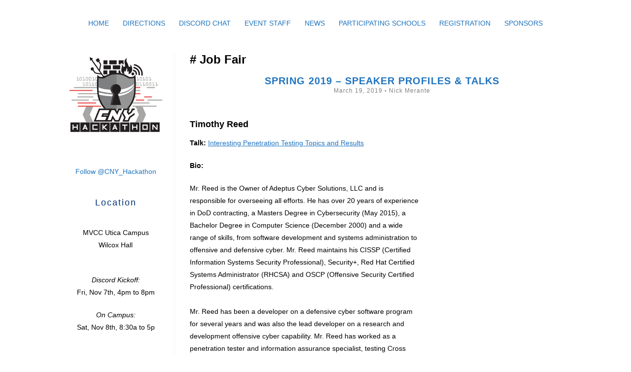

--- FILE ---
content_type: text/html; charset=UTF-8
request_url: https://www.cnyhackathon.org/?cat=20
body_size: 9196
content:
<!DOCTYPE html>
<html lang="en-US">
<head>
<meta charset="UTF-8">
<meta name="viewport" content="width=device-width, initial-scale=1">
<title>Job Fair | CNY Hackathon</title>
<link rel="profile" href="http://gmpg.org/xfn/11">
<link rel="pingback" href="https://www.cnyhackathon.org/xmlrpc.php">

<meta name='robots' content='max-image-preview:large' />
	<style>img:is([sizes="auto" i], [sizes^="auto," i]) { contain-intrinsic-size: 3000px 1500px }</style>
	<link rel="alternate" type="application/rss+xml" title="CNY Hackathon &raquo; Feed" href="https://www.cnyhackathon.org/?feed=rss2" />
<link rel="alternate" type="application/rss+xml" title="CNY Hackathon &raquo; Comments Feed" href="https://www.cnyhackathon.org/?feed=comments-rss2" />
<link rel="alternate" type="application/rss+xml" title="CNY Hackathon &raquo; Job Fair Category Feed" href="https://www.cnyhackathon.org/?feed=rss2&#038;cat=20" />
<script type="text/javascript">
/* <![CDATA[ */
window._wpemojiSettings = {"baseUrl":"https:\/\/s.w.org\/images\/core\/emoji\/16.0.1\/72x72\/","ext":".png","svgUrl":"https:\/\/s.w.org\/images\/core\/emoji\/16.0.1\/svg\/","svgExt":".svg","source":{"concatemoji":"https:\/\/www.cnyhackathon.org\/wp-includes\/js\/wp-emoji-release.min.js?ver=6.8.3"}};
/*! This file is auto-generated */
!function(s,n){var o,i,e;function c(e){try{var t={supportTests:e,timestamp:(new Date).valueOf()};sessionStorage.setItem(o,JSON.stringify(t))}catch(e){}}function p(e,t,n){e.clearRect(0,0,e.canvas.width,e.canvas.height),e.fillText(t,0,0);var t=new Uint32Array(e.getImageData(0,0,e.canvas.width,e.canvas.height).data),a=(e.clearRect(0,0,e.canvas.width,e.canvas.height),e.fillText(n,0,0),new Uint32Array(e.getImageData(0,0,e.canvas.width,e.canvas.height).data));return t.every(function(e,t){return e===a[t]})}function u(e,t){e.clearRect(0,0,e.canvas.width,e.canvas.height),e.fillText(t,0,0);for(var n=e.getImageData(16,16,1,1),a=0;a<n.data.length;a++)if(0!==n.data[a])return!1;return!0}function f(e,t,n,a){switch(t){case"flag":return n(e,"\ud83c\udff3\ufe0f\u200d\u26a7\ufe0f","\ud83c\udff3\ufe0f\u200b\u26a7\ufe0f")?!1:!n(e,"\ud83c\udde8\ud83c\uddf6","\ud83c\udde8\u200b\ud83c\uddf6")&&!n(e,"\ud83c\udff4\udb40\udc67\udb40\udc62\udb40\udc65\udb40\udc6e\udb40\udc67\udb40\udc7f","\ud83c\udff4\u200b\udb40\udc67\u200b\udb40\udc62\u200b\udb40\udc65\u200b\udb40\udc6e\u200b\udb40\udc67\u200b\udb40\udc7f");case"emoji":return!a(e,"\ud83e\udedf")}return!1}function g(e,t,n,a){var r="undefined"!=typeof WorkerGlobalScope&&self instanceof WorkerGlobalScope?new OffscreenCanvas(300,150):s.createElement("canvas"),o=r.getContext("2d",{willReadFrequently:!0}),i=(o.textBaseline="top",o.font="600 32px Arial",{});return e.forEach(function(e){i[e]=t(o,e,n,a)}),i}function t(e){var t=s.createElement("script");t.src=e,t.defer=!0,s.head.appendChild(t)}"undefined"!=typeof Promise&&(o="wpEmojiSettingsSupports",i=["flag","emoji"],n.supports={everything:!0,everythingExceptFlag:!0},e=new Promise(function(e){s.addEventListener("DOMContentLoaded",e,{once:!0})}),new Promise(function(t){var n=function(){try{var e=JSON.parse(sessionStorage.getItem(o));if("object"==typeof e&&"number"==typeof e.timestamp&&(new Date).valueOf()<e.timestamp+604800&&"object"==typeof e.supportTests)return e.supportTests}catch(e){}return null}();if(!n){if("undefined"!=typeof Worker&&"undefined"!=typeof OffscreenCanvas&&"undefined"!=typeof URL&&URL.createObjectURL&&"undefined"!=typeof Blob)try{var e="postMessage("+g.toString()+"("+[JSON.stringify(i),f.toString(),p.toString(),u.toString()].join(",")+"));",a=new Blob([e],{type:"text/javascript"}),r=new Worker(URL.createObjectURL(a),{name:"wpTestEmojiSupports"});return void(r.onmessage=function(e){c(n=e.data),r.terminate(),t(n)})}catch(e){}c(n=g(i,f,p,u))}t(n)}).then(function(e){for(var t in e)n.supports[t]=e[t],n.supports.everything=n.supports.everything&&n.supports[t],"flag"!==t&&(n.supports.everythingExceptFlag=n.supports.everythingExceptFlag&&n.supports[t]);n.supports.everythingExceptFlag=n.supports.everythingExceptFlag&&!n.supports.flag,n.DOMReady=!1,n.readyCallback=function(){n.DOMReady=!0}}).then(function(){return e}).then(function(){var e;n.supports.everything||(n.readyCallback(),(e=n.source||{}).concatemoji?t(e.concatemoji):e.wpemoji&&e.twemoji&&(t(e.twemoji),t(e.wpemoji)))}))}((window,document),window._wpemojiSettings);
/* ]]> */
</script>
<style id='wp-emoji-styles-inline-css' type='text/css'>

	img.wp-smiley, img.emoji {
		display: inline !important;
		border: none !important;
		box-shadow: none !important;
		height: 1em !important;
		width: 1em !important;
		margin: 0 0.07em !important;
		vertical-align: -0.1em !important;
		background: none !important;
		padding: 0 !important;
	}
</style>
<link rel='stylesheet' id='wp-block-library-css' href='https://www.cnyhackathon.org/wp-includes/css/dist/block-library/style.min.css?ver=6.8.3' type='text/css' media='all' />
<style id='classic-theme-styles-inline-css' type='text/css'>
/*! This file is auto-generated */
.wp-block-button__link{color:#fff;background-color:#32373c;border-radius:9999px;box-shadow:none;text-decoration:none;padding:calc(.667em + 2px) calc(1.333em + 2px);font-size:1.125em}.wp-block-file__button{background:#32373c;color:#fff;text-decoration:none}
</style>
<style id='global-styles-inline-css' type='text/css'>
:root{--wp--preset--aspect-ratio--square: 1;--wp--preset--aspect-ratio--4-3: 4/3;--wp--preset--aspect-ratio--3-4: 3/4;--wp--preset--aspect-ratio--3-2: 3/2;--wp--preset--aspect-ratio--2-3: 2/3;--wp--preset--aspect-ratio--16-9: 16/9;--wp--preset--aspect-ratio--9-16: 9/16;--wp--preset--color--black: #000000;--wp--preset--color--cyan-bluish-gray: #abb8c3;--wp--preset--color--white: #ffffff;--wp--preset--color--pale-pink: #f78da7;--wp--preset--color--vivid-red: #cf2e2e;--wp--preset--color--luminous-vivid-orange: #ff6900;--wp--preset--color--luminous-vivid-amber: #fcb900;--wp--preset--color--light-green-cyan: #7bdcb5;--wp--preset--color--vivid-green-cyan: #00d084;--wp--preset--color--pale-cyan-blue: #8ed1fc;--wp--preset--color--vivid-cyan-blue: #0693e3;--wp--preset--color--vivid-purple: #9b51e0;--wp--preset--gradient--vivid-cyan-blue-to-vivid-purple: linear-gradient(135deg,rgba(6,147,227,1) 0%,rgb(155,81,224) 100%);--wp--preset--gradient--light-green-cyan-to-vivid-green-cyan: linear-gradient(135deg,rgb(122,220,180) 0%,rgb(0,208,130) 100%);--wp--preset--gradient--luminous-vivid-amber-to-luminous-vivid-orange: linear-gradient(135deg,rgba(252,185,0,1) 0%,rgba(255,105,0,1) 100%);--wp--preset--gradient--luminous-vivid-orange-to-vivid-red: linear-gradient(135deg,rgba(255,105,0,1) 0%,rgb(207,46,46) 100%);--wp--preset--gradient--very-light-gray-to-cyan-bluish-gray: linear-gradient(135deg,rgb(238,238,238) 0%,rgb(169,184,195) 100%);--wp--preset--gradient--cool-to-warm-spectrum: linear-gradient(135deg,rgb(74,234,220) 0%,rgb(151,120,209) 20%,rgb(207,42,186) 40%,rgb(238,44,130) 60%,rgb(251,105,98) 80%,rgb(254,248,76) 100%);--wp--preset--gradient--blush-light-purple: linear-gradient(135deg,rgb(255,206,236) 0%,rgb(152,150,240) 100%);--wp--preset--gradient--blush-bordeaux: linear-gradient(135deg,rgb(254,205,165) 0%,rgb(254,45,45) 50%,rgb(107,0,62) 100%);--wp--preset--gradient--luminous-dusk: linear-gradient(135deg,rgb(255,203,112) 0%,rgb(199,81,192) 50%,rgb(65,88,208) 100%);--wp--preset--gradient--pale-ocean: linear-gradient(135deg,rgb(255,245,203) 0%,rgb(182,227,212) 50%,rgb(51,167,181) 100%);--wp--preset--gradient--electric-grass: linear-gradient(135deg,rgb(202,248,128) 0%,rgb(113,206,126) 100%);--wp--preset--gradient--midnight: linear-gradient(135deg,rgb(2,3,129) 0%,rgb(40,116,252) 100%);--wp--preset--font-size--small: 13px;--wp--preset--font-size--medium: 20px;--wp--preset--font-size--large: 36px;--wp--preset--font-size--x-large: 42px;--wp--preset--spacing--20: 0.44rem;--wp--preset--spacing--30: 0.67rem;--wp--preset--spacing--40: 1rem;--wp--preset--spacing--50: 1.5rem;--wp--preset--spacing--60: 2.25rem;--wp--preset--spacing--70: 3.38rem;--wp--preset--spacing--80: 5.06rem;--wp--preset--shadow--natural: 6px 6px 9px rgba(0, 0, 0, 0.2);--wp--preset--shadow--deep: 12px 12px 50px rgba(0, 0, 0, 0.4);--wp--preset--shadow--sharp: 6px 6px 0px rgba(0, 0, 0, 0.2);--wp--preset--shadow--outlined: 6px 6px 0px -3px rgba(255, 255, 255, 1), 6px 6px rgba(0, 0, 0, 1);--wp--preset--shadow--crisp: 6px 6px 0px rgba(0, 0, 0, 1);}:where(.is-layout-flex){gap: 0.5em;}:where(.is-layout-grid){gap: 0.5em;}body .is-layout-flex{display: flex;}.is-layout-flex{flex-wrap: wrap;align-items: center;}.is-layout-flex > :is(*, div){margin: 0;}body .is-layout-grid{display: grid;}.is-layout-grid > :is(*, div){margin: 0;}:where(.wp-block-columns.is-layout-flex){gap: 2em;}:where(.wp-block-columns.is-layout-grid){gap: 2em;}:where(.wp-block-post-template.is-layout-flex){gap: 1.25em;}:where(.wp-block-post-template.is-layout-grid){gap: 1.25em;}.has-black-color{color: var(--wp--preset--color--black) !important;}.has-cyan-bluish-gray-color{color: var(--wp--preset--color--cyan-bluish-gray) !important;}.has-white-color{color: var(--wp--preset--color--white) !important;}.has-pale-pink-color{color: var(--wp--preset--color--pale-pink) !important;}.has-vivid-red-color{color: var(--wp--preset--color--vivid-red) !important;}.has-luminous-vivid-orange-color{color: var(--wp--preset--color--luminous-vivid-orange) !important;}.has-luminous-vivid-amber-color{color: var(--wp--preset--color--luminous-vivid-amber) !important;}.has-light-green-cyan-color{color: var(--wp--preset--color--light-green-cyan) !important;}.has-vivid-green-cyan-color{color: var(--wp--preset--color--vivid-green-cyan) !important;}.has-pale-cyan-blue-color{color: var(--wp--preset--color--pale-cyan-blue) !important;}.has-vivid-cyan-blue-color{color: var(--wp--preset--color--vivid-cyan-blue) !important;}.has-vivid-purple-color{color: var(--wp--preset--color--vivid-purple) !important;}.has-black-background-color{background-color: var(--wp--preset--color--black) !important;}.has-cyan-bluish-gray-background-color{background-color: var(--wp--preset--color--cyan-bluish-gray) !important;}.has-white-background-color{background-color: var(--wp--preset--color--white) !important;}.has-pale-pink-background-color{background-color: var(--wp--preset--color--pale-pink) !important;}.has-vivid-red-background-color{background-color: var(--wp--preset--color--vivid-red) !important;}.has-luminous-vivid-orange-background-color{background-color: var(--wp--preset--color--luminous-vivid-orange) !important;}.has-luminous-vivid-amber-background-color{background-color: var(--wp--preset--color--luminous-vivid-amber) !important;}.has-light-green-cyan-background-color{background-color: var(--wp--preset--color--light-green-cyan) !important;}.has-vivid-green-cyan-background-color{background-color: var(--wp--preset--color--vivid-green-cyan) !important;}.has-pale-cyan-blue-background-color{background-color: var(--wp--preset--color--pale-cyan-blue) !important;}.has-vivid-cyan-blue-background-color{background-color: var(--wp--preset--color--vivid-cyan-blue) !important;}.has-vivid-purple-background-color{background-color: var(--wp--preset--color--vivid-purple) !important;}.has-black-border-color{border-color: var(--wp--preset--color--black) !important;}.has-cyan-bluish-gray-border-color{border-color: var(--wp--preset--color--cyan-bluish-gray) !important;}.has-white-border-color{border-color: var(--wp--preset--color--white) !important;}.has-pale-pink-border-color{border-color: var(--wp--preset--color--pale-pink) !important;}.has-vivid-red-border-color{border-color: var(--wp--preset--color--vivid-red) !important;}.has-luminous-vivid-orange-border-color{border-color: var(--wp--preset--color--luminous-vivid-orange) !important;}.has-luminous-vivid-amber-border-color{border-color: var(--wp--preset--color--luminous-vivid-amber) !important;}.has-light-green-cyan-border-color{border-color: var(--wp--preset--color--light-green-cyan) !important;}.has-vivid-green-cyan-border-color{border-color: var(--wp--preset--color--vivid-green-cyan) !important;}.has-pale-cyan-blue-border-color{border-color: var(--wp--preset--color--pale-cyan-blue) !important;}.has-vivid-cyan-blue-border-color{border-color: var(--wp--preset--color--vivid-cyan-blue) !important;}.has-vivid-purple-border-color{border-color: var(--wp--preset--color--vivid-purple) !important;}.has-vivid-cyan-blue-to-vivid-purple-gradient-background{background: var(--wp--preset--gradient--vivid-cyan-blue-to-vivid-purple) !important;}.has-light-green-cyan-to-vivid-green-cyan-gradient-background{background: var(--wp--preset--gradient--light-green-cyan-to-vivid-green-cyan) !important;}.has-luminous-vivid-amber-to-luminous-vivid-orange-gradient-background{background: var(--wp--preset--gradient--luminous-vivid-amber-to-luminous-vivid-orange) !important;}.has-luminous-vivid-orange-to-vivid-red-gradient-background{background: var(--wp--preset--gradient--luminous-vivid-orange-to-vivid-red) !important;}.has-very-light-gray-to-cyan-bluish-gray-gradient-background{background: var(--wp--preset--gradient--very-light-gray-to-cyan-bluish-gray) !important;}.has-cool-to-warm-spectrum-gradient-background{background: var(--wp--preset--gradient--cool-to-warm-spectrum) !important;}.has-blush-light-purple-gradient-background{background: var(--wp--preset--gradient--blush-light-purple) !important;}.has-blush-bordeaux-gradient-background{background: var(--wp--preset--gradient--blush-bordeaux) !important;}.has-luminous-dusk-gradient-background{background: var(--wp--preset--gradient--luminous-dusk) !important;}.has-pale-ocean-gradient-background{background: var(--wp--preset--gradient--pale-ocean) !important;}.has-electric-grass-gradient-background{background: var(--wp--preset--gradient--electric-grass) !important;}.has-midnight-gradient-background{background: var(--wp--preset--gradient--midnight) !important;}.has-small-font-size{font-size: var(--wp--preset--font-size--small) !important;}.has-medium-font-size{font-size: var(--wp--preset--font-size--medium) !important;}.has-large-font-size{font-size: var(--wp--preset--font-size--large) !important;}.has-x-large-font-size{font-size: var(--wp--preset--font-size--x-large) !important;}
:where(.wp-block-post-template.is-layout-flex){gap: 1.25em;}:where(.wp-block-post-template.is-layout-grid){gap: 1.25em;}
:where(.wp-block-columns.is-layout-flex){gap: 2em;}:where(.wp-block-columns.is-layout-grid){gap: 2em;}
:root :where(.wp-block-pullquote){font-size: 1.5em;line-height: 1.6;}
</style>
<link rel='stylesheet' id='frank-style-css' href='https://www.cnyhackathon.org/wp-content/themes/frank-package/frankchildthemefolder/style.css?ver=6.8.3' type='text/css' media='all' />
<script type="text/javascript" src="https://www.cnyhackathon.org/wp-includes/js/jquery/jquery.min.js?ver=3.7.1" id="jquery-core-js"></script>
<script type="text/javascript" src="https://www.cnyhackathon.org/wp-includes/js/jquery/jquery-migrate.min.js?ver=3.4.1" id="jquery-migrate-js"></script>
<script type="text/javascript" src="https://www.cnyhackathon.org/wp-content/themes/frank-package/frank/js/jquery.fitvids.js?ver=1.1" id="frank-fitvids-js"></script>
<link rel="https://api.w.org/" href="https://www.cnyhackathon.org/index.php?rest_route=/" /><link rel="alternate" title="JSON" type="application/json" href="https://www.cnyhackathon.org/index.php?rest_route=/wp/v2/categories/20" /><link rel="EditURI" type="application/rsd+xml" title="RSD" href="https://www.cnyhackathon.org/xmlrpc.php?rsd" />
							<link href='http://fonts.googleapis.com/css?family=Open+Sans' rel='stylesheet' type='text/css'>
						<style id="frank-style-settings">
				
									.site-title a {
						color: #ffffff !important;
					}
				
									.site-description {
						color: #ffffff;
					}
				
				
									#site-navigation a,
					#site-navigation a:visited,
					#site-navigation button.menu-toggle {
						color: #1e73be;
						text-decoration: none;
					}
				
									#site-navigation a:hover,
					#site-navigation button.menu-toggle a:hover {
						color: #033175;
					}
				
				
									body,
					button,
					input,
					select,
					textarea {
						font-family: 'Open Sans', sans-serif;
					}
								
								
									body,
					button,
					input,
					select,
					textarea {
						color: #000000;
					}
				

								
				
									a,
					a:visited {
						color: #1e73be;
					}
							
									a:hover,
					a:focus,
					a:active {
						color: #033175;
					}
				
								
								
									.entry-title,
					.entry-title a {
						color: #1e73be;
					}
				
									.entry-title a:hover {
						color: #033175;
					}
				
								
				
								
								
									.widget-title {
						color: #033175;
					}
				
				
				
									button, 
					input[type="button"], 
					input[type="reset"], 
					input[type="submit"] {
						border: 1px solid ;
						background: ;
						color: #1e73be;
					}
				
									.pagination a:hover, 
					.pagination .current {
						background: #dd9933;
					}
				
				
				
				
				
				
				
									.site-info {
						color: #000000;
					}
				
							</style>
			<style id="frank-custom-css">
									.black-btn { 
  background-color: black;
  color: #00ff00;
  font-style: strong;
};
							</style>
			<style type="text/css">
			.site-title,
		.site-description {
			position: absolute;
			clip: rect(1px, 1px, 1px, 1px);
		}
		</style>
	</head>

<body class="archive category category-job-fair category-20 wp-theme-frank-packagefrank wp-child-theme-frank-packagefrankchildthemefolder group-blog">
<div id="page" class="hfeed site">

	<div class="container">

		<header id="masthead" class="site-header" role="banner">
			
			<div class="site-branding">
				<h1 class="site-title"><a href="https://www.cnyhackathon.org/" rel="home">CNY Hackathon</a></h1>
				<h2 class="site-description">The Central New York Intercollegiate Cyber Security Hackathon</h2>
			</div>

			
			<nav id="site-navigation" class="main-navigation" role="navigation">
				<button class="menu-toggle">Menu</button>
				<a class="skip-link screen-reader-text" href="#content">Skip to content</a>

				<div class="menu"><ul>
<li ><a href="https://www.cnyhackathon.org/">Home</a></li><li class="page_item page-item-760"><a href="https://www.cnyhackathon.org/?page_id=760">Directions</a></li>
<li class="page_item page-item-315"><a href="https://www.cnyhackathon.org/?page_id=315">Discord Chat</a></li>
<li class="page_item page-item-457"><a href="https://www.cnyhackathon.org/?page_id=457">Event Staff</a></li>
<li class="page_item page-item-163 current_page_parent"><a href="https://www.cnyhackathon.org/?page_id=163">News</a></li>
<li class="page_item page-item-11"><a href="https://www.cnyhackathon.org/?page_id=11">Participating Schools</a></li>
<li class="page_item page-item-433"><a href="https://www.cnyhackathon.org/?page_id=433">Registration</a></li>
<li class="page_item page-item-215"><a href="https://www.cnyhackathon.org/?page_id=215">Sponsors</a></li>
</ul></div>
			</nav><!-- #site-navigation -->

		</header><!-- #masthead -->

		<div id="content" class="site-content">

	
	
	<div id="primary" class="content-area column three-fourths">
		<main id="main" class="site-main" role="main">

			
								<header class="page-header">
					<h3 class="page-title">
						Job Fair					</h3>
									</header><!-- .page-header -->
				
								
					<article id="post-999" class="post-999 post type-post status-publish format-standard hentry category-hackathon category-job-fair category-utica-college tag-cny-hackathon tag-spring-2019">
						<header class="entry-header">
							<h1 class="entry-title"><a href="https://www.cnyhackathon.org/?p=999" rel="bookmark">Spring 2019 &#8211; Speaker Profiles &#038; Talks</a></h1>							
														<div class="entry-meta">
								<span class="posted-on"><a href="https://www.cnyhackathon.org/?p=999" rel="bookmark"><time class="entry-date published" datetime="2019-03-19T10:49:19-04:00">March 19, 2019</time></a></span><span class="byline"> - <span class="author vcard"><a class="url fn n" href="https://www.cnyhackathon.org/?author=2">Nick Merante</a></span></span>															</div><!-- .entry-meta -->
							
													</header><!-- .entry-header -->

												<div class="entry-content">
							
				
<h4 class="wp-block-heading">Timothy Reed</h4>



<p><strong>Talk:</strong> <a href="http://www.cnyhackathon.org/assets/talks/S2019/ACS-PenTestTopics.pdf">Interesting Penetration Testing Topics and Results</a><br></p>



<p><strong>Bio:</strong></p>



<p>Mr. Reed is the Owner of Adeptus Cyber Solutions, LLC and is<br> responsible for overseeing all efforts. He has over 20 years of experience<br> in DoD contracting, a Masters Degree in Cybersecurity (May 2015), a<br> Bachelor Degree in Computer Science (December 2000) and a wide<br> range of skills, from software development and systems administration to<br> offensive and defensive cyber. Mr. Reed maintains his CISSP (Certified<br> Information Systems Security Professional), Security+, Red Hat Certified<br> Systems Administrator (RHCSA) and OSCP (Offensive Security Certified<br> Professional) certifications.<br><br> Mr. Reed has been a developer on a defensive cyber software program<br> for several years and was also the lead developer on a research and<br> development offensive cyber capability. Mr. Reed has worked as a<br> penetration tester and information assurance specialist, testing Cross<br> Domain Systems (CDS) for the Integration Test and Evaluation Center<br> (ITEC) at AFRL-Rome. His work has greatly benefited the test team by<br> bringing years of offensive and defensive cyber, streaming video, and<br> networking experience. Mr. Reed’s work on testing CDSs has resulted in<br> significant security findings within the systems under test. Part of his work<br> included introducing malware and viruses into video streams, creating<br> alternate channels for getting malware through a file transfer CDS and<br> modification of network packets in an effort to exploit the network stack.<br><br> Mr. Reed has also participated on a Red Team during the Pacific Rim<br> Collegiate Cyber Defense Competition (PR-CCDC) in March of 2015 and<br> has most recently joined the Red Team at the CNY Hackathon.</p>



<h4 class="wp-block-heading">Jennifer Allen</h4>



<div class="wp-block-image"><figure class="alignleft"><a href="https://new.cnyhackathon.org/wp-content/uploads/2018/03/jenniferallen-2.jpg"><img fetchpriority="high" decoding="async" width="288" height="300" src="https://new.cnyhackathon.org/wp-content/uploads/2018/03/jenniferallen-2-288x300.jpg" alt="" class="wp-image-937" srcset="https://www.cnyhackathon.org/wp-content/uploads/2018/03/jenniferallen-2-288x300.jpg 288w, https://www.cnyhackathon.org/wp-content/uploads/2018/03/jenniferallen-2.jpg 546w" sizes="(max-width: 288px) 100vw, 288px" /></a></figure></div>



<p><strong>Title:</strong> <em>Workshop &#8211; Embedded Systems Hacking with the ESP32</em></p>



<p><strong>Abstract:</strong></p>



<p> This year&#8217;s embedded systems hacking workshop will be setting up the out-of-box ESP32s to join an ESP-MDF based meshnet and attack a challenge server that is located somewhere on the mesh.</p>



<p><strong>Bio:</strong></p>



<p>Jenn is an offensive security professional with a hobbyist fascination 
for hardware hacking. She also volunteers for Darknet Industries (<a href="http://dcdark.net" rel="noreferrer noopener" target="_blank">dcdark.net</a>) and the Biohacking Village (<a href="http://dcbhv.org" rel="noreferrer noopener" target="_blank">dcbhv.org</a>).
 She is a penetration tester working with a great
 red team at Splunk, Inc. Her creds include OSCP, GXPN, GMOB, GPEN, 
GCIH, and she is an Amateur Extra licensed ham operator in the US. She’s
 been working in IT for 20 years and still doesn’t know enough. Her 
other pastimes include philanthropic adventures,
 medical herbalism, fiction writing, and martial arts. She isn’t afraid 
of the singularity.</p>
															</div><!-- .entry-content -->
						
						<footer class="entry-footer">
																							<span class="cat-links">
									Posted in <a href="https://www.cnyhackathon.org/?cat=2" rel="category">hackathon</a>, <a href="https://www.cnyhackathon.org/?cat=20" rel="category">Job Fair</a>, <a href="https://www.cnyhackathon.org/?cat=14" rel="category">Utica College</a>								</span>
								
																<span class="tags-links">
									- Tagged <a href="https://www.cnyhackathon.org/?tag=cny-hackathon" rel="tag">CNY Hackathon</a>, <a href="https://www.cnyhackathon.org/?tag=spring-2019" rel="tag">Spring 2019</a>								</span>
															
													</footer><!-- .entry-footer -->

						<div class="entry-divider"></div>
					</article><!-- #post-## -->

				
					<article id="post-970" class="post-970 post type-post status-publish format-standard hentry category-hackathon category-job-fair category-mvcc tag-cny-hackathon tag-fall-2018">
						<header class="entry-header">
							<h1 class="entry-title"><a href="https://www.cnyhackathon.org/?p=970" rel="bookmark">Fall 2018 CNY Hackathon Schedule</a></h1>							
														<div class="entry-meta">
								<span class="posted-on"><a href="https://www.cnyhackathon.org/?p=970" rel="bookmark"><time class="entry-date published" datetime="2018-10-31T08:51:48-04:00">October 31, 2018</time></a></span><span class="byline"> - <span class="author vcard"><a class="url fn n" href="https://www.cnyhackathon.org/?author=2">Nick Merante</a></span></span>															</div><!-- .entry-meta -->
							
													</header><!-- .entry-header -->

												<div class="entry-content">
							<p>				<a href="https://new.cnyhackathon.org/wp-content/uploads/2018/10/Hackathon-Schedule-2018-3.png"><img decoding="async" src="https://new.cnyhackathon.org/wp-content/uploads/2018/10/Hackathon-Schedule-2018-3-791x1024.png" alt="" width="780" height="1010" class="aligncenter size-large wp-image-971" srcset="https://www.cnyhackathon.org/wp-content/uploads/2018/10/Hackathon-Schedule-2018-3-791x1024.png 791w, https://www.cnyhackathon.org/wp-content/uploads/2018/10/Hackathon-Schedule-2018-3-232x300.png 232w, https://www.cnyhackathon.org/wp-content/uploads/2018/10/Hackathon-Schedule-2018-3-768x994.png 768w, https://www.cnyhackathon.org/wp-content/uploads/2018/10/Hackathon-Schedule-2018-3.png 850w" sizes="(max-width: 780px) 100vw, 780px" /></a>		</p>
													</div><!-- .entry-content -->
						
						<footer class="entry-footer">
																							<span class="cat-links">
									Posted in <a href="https://www.cnyhackathon.org/?cat=2" rel="category">hackathon</a>, <a href="https://www.cnyhackathon.org/?cat=20" rel="category">Job Fair</a>, <a href="https://www.cnyhackathon.org/?cat=12" rel="category">MVCC</a>								</span>
								
																<span class="tags-links">
									- Tagged <a href="https://www.cnyhackathon.org/?tag=cny-hackathon" rel="tag">CNY Hackathon</a>, <a href="https://www.cnyhackathon.org/?tag=fall-2018" rel="tag">Fall 2018</a>								</span>
															
													</footer><!-- .entry-footer -->

						<div class="entry-divider"></div>
					</article><!-- #post-## -->

				
					<article id="post-944" class="post-944 post type-post status-publish format-standard hentry category-hackathon category-job-fair category-utica-college tag-schedule tag-spring-2018">
						<header class="entry-header">
							<h1 class="entry-title"><a href="https://www.cnyhackathon.org/?p=944" rel="bookmark">Spring 2018 CNY Hackathon Schedule</a></h1>							
														<div class="entry-meta">
								<span class="posted-on"><a href="https://www.cnyhackathon.org/?p=944" rel="bookmark"><time class="entry-date published" datetime="2018-04-10T09:32:46-04:00">April 10, 2018</time></a></span><span class="byline"> - <span class="author vcard"><a class="url fn n" href="https://www.cnyhackathon.org/?author=2">Nick Merante</a></span></span>															</div><!-- .entry-meta -->
							
													</header><!-- .entry-header -->

												<div class="entry-content">
							<p>				<a href="https://new.cnyhackathon.org/wp-content/uploads/2018/04/CNY_Hackathon-2.png"><img decoding="async" src="https://new.cnyhackathon.org/wp-content/uploads/2018/04/CNY_Hackathon-2-791x1024.png" alt="" width="780" height="1010" class="aligncenter size-large wp-image-947" srcset="https://www.cnyhackathon.org/wp-content/uploads/2018/04/CNY_Hackathon-2-791x1024.png 791w, https://www.cnyhackathon.org/wp-content/uploads/2018/04/CNY_Hackathon-2-232x300.png 232w, https://www.cnyhackathon.org/wp-content/uploads/2018/04/CNY_Hackathon-2-768x994.png 768w, https://www.cnyhackathon.org/wp-content/uploads/2018/04/CNY_Hackathon-2.png 850w" sizes="(max-width: 780px) 100vw, 780px" /></a>		</p>
													</div><!-- .entry-content -->
						
						<footer class="entry-footer">
																							<span class="cat-links">
									Posted in <a href="https://www.cnyhackathon.org/?cat=2" rel="category">hackathon</a>, <a href="https://www.cnyhackathon.org/?cat=20" rel="category">Job Fair</a>, <a href="https://www.cnyhackathon.org/?cat=14" rel="category">Utica College</a>								</span>
								
																<span class="tags-links">
									- Tagged <a href="https://www.cnyhackathon.org/?tag=schedule" rel="tag">schedule</a>, <a href="https://www.cnyhackathon.org/?tag=spring-2018" rel="tag">Spring 2018</a>								</span>
															
													</footer><!-- .entry-footer -->

						<div class="entry-divider"></div>
					</article><!-- #post-## -->

				
					<article id="post-910" class="post-910 post type-post status-publish format-standard hentry category-hackathon category-job-fair category-mvcc tag-cny-hackathon tag-fall-2017">
						<header class="entry-header">
							<h1 class="entry-title"><a href="https://www.cnyhackathon.org/?p=910" rel="bookmark">Fall 2017 CNY Hackathon Pictures</a></h1>							
														<div class="entry-meta">
								<span class="posted-on"><a href="https://www.cnyhackathon.org/?p=910" rel="bookmark"><time class="entry-date published" datetime="2017-11-06T11:17:44-05:00">November 6, 2017</time></a></span><span class="byline"> - <span class="author vcard"><a class="url fn n" href="https://www.cnyhackathon.org/?author=2">Nick Merante</a></span></span>															</div><!-- .entry-meta -->
							
													</header><!-- .entry-header -->

												<div class="entry-content">
							<p>				<div id='gallery-1' class='gallery galleryid-910 gallery-columns-3 gallery-size-thumbnail'><figure class='gallery-item'>
			<div class='gallery-icon landscape'>
				<a href='https://www.cnyhackathon.org/?attachment_id=892'><img loading="lazy" decoding="async" width="150" height="150" src="https://www.cnyhackathon.org/wp-content/uploads/2017/11/2017-11-04-17.51.35-2-150x150.jpg" class="attachment-thumbnail size-thumbnail" alt="" /></a>
			</div></figure><figure class='gallery-item'>
			<div class='gallery-icon landscape'>
				<a href='https://www.cnyhackathon.org/?attachment_id=898'><img loading="lazy" decoding="async" width="150" height="150" src="https://www.cnyhackathon.org/wp-content/uploads/2017/11/File-Nov-05-9-46-27-AM-2-150x150.jpeg" class="attachment-thumbnail size-thumbnail" alt="" /></a>
			</div></figure><figure class='gallery-item'>
			<div class='gallery-icon landscape'>
				<a href='https://www.cnyhackathon.org/?attachment_id=893'><img loading="lazy" decoding="async" width="150" height="150" src="https://www.cnyhackathon.org/wp-content/uploads/2017/11/2017-11-04-17.52.11-2-150x150.jpg" class="attachment-thumbnail size-thumbnail" alt="" /></a>
			</div></figure><figure class='gallery-item'>
			<div class='gallery-icon landscape'>
				<a href='https://www.cnyhackathon.org/?attachment_id=900'><img loading="lazy" decoding="async" width="150" height="150" src="https://www.cnyhackathon.org/wp-content/uploads/2017/11/File-Nov-05-9-47-28-AM-2-150x150.jpeg" class="attachment-thumbnail size-thumbnail" alt="" /></a>
			</div></figure><figure class='gallery-item'>
			<div class='gallery-icon landscape'>
				<a href='https://www.cnyhackathon.org/?attachment_id=896'><img loading="lazy" decoding="async" width="150" height="150" src="https://www.cnyhackathon.org/wp-content/uploads/2017/11/File-Nov-05-9-45-58-AM-2-150x150.jpeg" class="attachment-thumbnail size-thumbnail" alt="" /></a>
			</div></figure><figure class='gallery-item'>
			<div class='gallery-icon landscape'>
				<a href='https://www.cnyhackathon.org/?attachment_id=891'><img loading="lazy" decoding="async" width="150" height="150" src="https://www.cnyhackathon.org/wp-content/uploads/2017/11/2017-11-04-17.41.39-2-150x150.jpg" class="attachment-thumbnail size-thumbnail" alt="" /></a>
			</div></figure><figure class='gallery-item'>
			<div class='gallery-icon landscape'>
				<a href='https://www.cnyhackathon.org/?attachment_id=903'><img loading="lazy" decoding="async" width="150" height="150" src="https://www.cnyhackathon.org/wp-content/uploads/2017/11/File-Nov-05-9-48-42-AM-3-150x150.jpeg" class="attachment-thumbnail size-thumbnail" alt="" /></a>
			</div></figure><figure class='gallery-item'>
			<div class='gallery-icon landscape'>
				<a href='https://www.cnyhackathon.org/?attachment_id=888'><img loading="lazy" decoding="async" width="150" height="150" src="https://www.cnyhackathon.org/wp-content/uploads/2017/11/2017-11-04-12.10.15-2-150x150.jpg" class="attachment-thumbnail size-thumbnail" alt="" /></a>
			</div></figure><figure class='gallery-item'>
			<div class='gallery-icon landscape'>
				<a href='https://www.cnyhackathon.org/?attachment_id=907'><img loading="lazy" decoding="async" width="150" height="150" src="https://www.cnyhackathon.org/wp-content/uploads/2017/11/File-Nov-05-9-49-40-AM-2-150x150.jpeg" class="attachment-thumbnail size-thumbnail" alt="" /></a>
			</div></figure><figure class='gallery-item'>
			<div class='gallery-icon landscape'>
				<a href='https://www.cnyhackathon.org/?attachment_id=906'><img loading="lazy" decoding="async" width="150" height="150" src="https://www.cnyhackathon.org/wp-content/uploads/2017/11/File-Nov-05-9-50-26-AM-2-150x150.jpeg" class="attachment-thumbnail size-thumbnail" alt="" /></a>
			</div></figure><figure class='gallery-item'>
			<div class='gallery-icon landscape'>
				<a href='https://www.cnyhackathon.org/?attachment_id=889'><img loading="lazy" decoding="async" width="150" height="150" src="https://www.cnyhackathon.org/wp-content/uploads/2017/11/2017-11-04-12.31.38-2-150x150.jpg" class="attachment-thumbnail size-thumbnail" alt="" /></a>
			</div></figure><figure class='gallery-item'>
			<div class='gallery-icon landscape'>
				<a href='https://www.cnyhackathon.org/?attachment_id=904'><img loading="lazy" decoding="async" width="150" height="150" src="https://www.cnyhackathon.org/wp-content/uploads/2017/11/File-Nov-05-9-48-57-AM-2-150x150.jpeg" class="attachment-thumbnail size-thumbnail" alt="" /></a>
			</div></figure><figure class='gallery-item'>
			<div class='gallery-icon landscape'>
				<a href='https://www.cnyhackathon.org/?attachment_id=894'><img loading="lazy" decoding="async" width="150" height="150" src="https://www.cnyhackathon.org/wp-content/uploads/2017/11/File-Nov-05-9-42-48-AM-2-150x150.jpeg" class="attachment-thumbnail size-thumbnail" alt="" /></a>
			</div></figure><figure class='gallery-item'>
			<div class='gallery-icon landscape'>
				<a href='https://www.cnyhackathon.org/?attachment_id=890'><img loading="lazy" decoding="async" width="150" height="150" src="https://www.cnyhackathon.org/wp-content/uploads/2017/11/2017-11-04-12.31.43-2-150x150.jpg" class="attachment-thumbnail size-thumbnail" alt="" /></a>
			</div></figure><figure class='gallery-item'>
			<div class='gallery-icon landscape'>
				<a href='https://www.cnyhackathon.org/?attachment_id=895'><img loading="lazy" decoding="async" width="150" height="150" src="https://www.cnyhackathon.org/wp-content/uploads/2017/11/File-Nov-05-9-43-51-AM-2-150x150.jpeg" class="attachment-thumbnail size-thumbnail" alt="" /></a>
			</div></figure><figure class='gallery-item'>
			<div class='gallery-icon landscape'>
				<a href='https://www.cnyhackathon.org/?attachment_id=905'><img loading="lazy" decoding="async" width="150" height="150" src="https://www.cnyhackathon.org/wp-content/uploads/2017/11/File-Nov-05-9-49-25-AM-2-150x150.jpeg" class="attachment-thumbnail size-thumbnail" alt="" /></a>
			</div></figure><figure class='gallery-item'>
			<div class='gallery-icon landscape'>
				<a href='https://www.cnyhackathon.org/?attachment_id=909'><img loading="lazy" decoding="async" width="150" height="150" src="https://www.cnyhackathon.org/wp-content/uploads/2017/11/File-Nov-05-9-51-09-AM-2-150x150.jpeg" class="attachment-thumbnail size-thumbnail" alt="" /></a>
			</div></figure><figure class='gallery-item'>
			<div class='gallery-icon landscape'>
				<a href='https://www.cnyhackathon.org/?attachment_id=908'><img loading="lazy" decoding="async" width="150" height="150" src="https://www.cnyhackathon.org/wp-content/uploads/2017/11/File-Nov-05-9-50-39-AM-2-150x150.jpeg" class="attachment-thumbnail size-thumbnail" alt="" /></a>
			</div></figure><figure class='gallery-item'>
			<div class='gallery-icon landscape'>
				<a href='https://www.cnyhackathon.org/?attachment_id=897'><img loading="lazy" decoding="async" width="150" height="150" src="https://www.cnyhackathon.org/wp-content/uploads/2017/11/File-Nov-05-9-46-13-AM-2-150x150.jpeg" class="attachment-thumbnail size-thumbnail" alt="" /></a>
			</div></figure><figure class='gallery-item'>
			<div class='gallery-icon landscape'>
				<a href='https://www.cnyhackathon.org/?attachment_id=902'><img loading="lazy" decoding="async" width="150" height="150" src="https://www.cnyhackathon.org/wp-content/uploads/2017/11/File-Nov-05-9-47-57-AM-2-150x150.jpeg" class="attachment-thumbnail size-thumbnail" alt="" /></a>
			</div></figure><figure class='gallery-item'>
			<div class='gallery-icon landscape'>
				<a href='https://www.cnyhackathon.org/?attachment_id=899'><img loading="lazy" decoding="async" width="150" height="150" src="https://www.cnyhackathon.org/wp-content/uploads/2017/11/File-Nov-05-9-47-13-AM-2-150x150.jpeg" class="attachment-thumbnail size-thumbnail" alt="" /></a>
			</div></figure><figure class='gallery-item'>
			<div class='gallery-icon landscape'>
				<a href='https://www.cnyhackathon.org/?attachment_id=901'><img loading="lazy" decoding="async" width="150" height="150" src="https://www.cnyhackathon.org/wp-content/uploads/2017/11/File-Nov-05-9-47-42-AM-2-150x150.jpeg" class="attachment-thumbnail size-thumbnail" alt="" /></a>
			</div></figure>
		</div>
		</p>
													</div><!-- .entry-content -->
						
						<footer class="entry-footer">
																							<span class="cat-links">
									Posted in <a href="https://www.cnyhackathon.org/?cat=2" rel="category">hackathon</a>, <a href="https://www.cnyhackathon.org/?cat=20" rel="category">Job Fair</a>, <a href="https://www.cnyhackathon.org/?cat=12" rel="category">MVCC</a>								</span>
								
																<span class="tags-links">
									- Tagged <a href="https://www.cnyhackathon.org/?tag=cny-hackathon" rel="tag">CNY Hackathon</a>, <a href="https://www.cnyhackathon.org/?tag=fall-2017" rel="tag">Fall 2017</a>								</span>
															
													</footer><!-- .entry-footer -->

						<div class="entry-divider"></div>
					</article><!-- #post-## -->

				
					<article id="post-507" class="post-507 post type-post status-publish format-standard hentry category-hackathon category-job-fair category-utica-college">
						<header class="entry-header">
							<h1 class="entry-title"><a href="https://www.cnyhackathon.org/?p=507" rel="bookmark">Spring 2016 CNY Hackathon Job Fair Participant List</a></h1>							
														<div class="entry-meta">
								<span class="posted-on"><a href="https://www.cnyhackathon.org/?p=507" rel="bookmark"><time class="entry-date published" datetime="2016-03-28T12:57:05-04:00">March 28, 2016</time></a></span><span class="byline"> - <span class="author vcard"><a class="url fn n" href="https://www.cnyhackathon.org/?author=2">Nick Merante</a></span></span>															</div><!-- .entry-meta -->
							
													</header><!-- .entry-header -->

												<div class="entry-content">
							<p>				Remember to bring your resumes to the Hackathon event this semester!  The following companies will be present during the event to talk with students about job and internship opportunities.  They will also have the chance to walk around during the event and observe student teams in action!</p>
<p><a href="http://mapolce.com" target="_blank" rel="noopener noreferrer">M.A. Polce Consulting, Inc.  </a><br />
<a href="http://www.ainfosec.com/" target="_blank" rel="noopener noreferrer">AIS (Assured Information Security)</a><br />
<a href="http://harris.com/" target="_blank" rel="noopener noreferrer">Harris Critical Networks</a><br />
<a href="https://www.bnymellon.com/" target="_blank" rel="noopener noreferrer">BNY Mellon</a><br />
<a href="http://www.critical.com/" target="_blank" rel="noopener noreferrer">Critical Technologies, Inc.</a><br />
<a href="https://www.greycastlesecurity.com/" target="_blank" rel="noopener noreferrer">GrayCastle Security</a><br />
<a href="https://www.nycm.com/" target="_blank" rel="noopener noreferrer">NYCM Insurance</a><br />
<a href="https://www.quanterion.com" target="_blank" rel="noopener noreferrer">Quanterion Solutions, Inc.</a><br />
<a href="https://www.utica.edu/hr/employment.cfm" target="_blank" rel="noopener noreferrer">Utica College</a>		</p>
													</div><!-- .entry-content -->
						
						<footer class="entry-footer">
																							<span class="cat-links">
									Posted in <a href="https://www.cnyhackathon.org/?cat=2" rel="category">hackathon</a>, <a href="https://www.cnyhackathon.org/?cat=20" rel="category">Job Fair</a>, <a href="https://www.cnyhackathon.org/?cat=14" rel="category">Utica College</a>								</span>
								
															
													</footer><!-- .entry-footer -->

						<div class="entry-divider"></div>
					</article><!-- #post-## -->

				
				<nav class="pagination"></nav>

			
		</main><!-- #main -->
	</div><!-- #primary -->

	
	
	<div id="secondary" class="column fourth">
					<div id="sidebar-1" class="widget-area" role="complementary">
				<aside id="text-3" class="widget widget_text">			<div class="textwidget"><p><img decoding="async" src="https://www.cnyhackathon.org/wp-content/uploads/2017/02/hackathon_logo.png" /></p>
<p><a class="twitter-follow-button" href="https://twitter.com/CNY_Hackathon" data-show-count="false"><br />
Follow @CNY_Hackathon</a></p>
</div>
		</aside><aside id="text-4" class="widget widget_text"><h4 class="widget-title">Location</h4>			<div class="textwidget"><p><!--
<a href="https://www.google.com/maps/place/Frank+E+Gannett+Memorial+Library/@43.0952176,-75.2731734,344m/data=!3m1!1e3!4m5!3m4!1s0x0:0xee8dcae4c08d137a!8m2!3d43.0961351!4d-75.272685" target="new"><i>Utica College</i>
<i>Library Concourse</i>
1600 Burrstone Rd.
Utica, NY 13502</a>--><br />
MVCC Utica Campus<br />
Wilcox Hall<br />
&nbsp;</p>
<p><i>Discord Kickoff:</i><br />
Fri, Nov 7th, 4pm to 8pm</p>
<p><i>On Campus:</i><br />
Sat, Nov 8th, 8:30a to 5p</p>
</div>
		</aside><aside id="text-5" class="widget widget_text">			<div class="textwidget"><p><a class="twitter-timeline" href="https://twitter.com/CNY_Hackathon" data-tweet-limit="6"><br />
Tweets by @CNY_Hackathon<br />
</a></p>
</div>
		</aside><aside id="xyz_insert_php_widget-5" class="widget widget_xyz_insert_php_widget"><h4 class="widget-title">Your IP Address:</h4>&nbsp;&nbsp;&nbsp;3.129.62.132</aside>			</div><!-- .widget-area -->
			</div><!-- #contact-sidebar -->

	

		</div><!-- #content -->

	</div><!-- .container -->

		<footer id="colophon" class="site-footer" role="contentinfo">


			
			<div class="container">

				<div class="site-info">

					
	
											
						© Central New York Hackathon					
					
				</div><!-- .site-info -->

			</div><!-- .container -->
			
		</footer><!-- #colophon -->

</div><!-- #page -->

<a href="#top" class="smoothup" title="Back to top"><span class="genericon genericon-collapse"></span></a>
<script type="text/javascript" src="https://www.cnyhackathon.org/wp-includes/js/imagesloaded.min.js?ver=5.0.0" id="imagesloaded-js"></script>
<script type="text/javascript" src="https://www.cnyhackathon.org/wp-includes/js/masonry.min.js?ver=4.2.2" id="masonry-js"></script>
<script type="text/javascript" src="https://www.cnyhackathon.org/wp-content/themes/frank-package/frank/js/masonry-init.js" id="masonry-init-js"></script>
<script type="text/javascript" src="https://www.cnyhackathon.org/wp-content/themes/frank-package/frank/js/plugins.js?ver=20120206" id="frank-plugins-js"></script>
<script type="text/javascript" src="https://www.cnyhackathon.org/wp-content/themes/frank-package/frank/js/scripts.js?ver=20130115" id="frank-scripts-js"></script>

</body>
</html>


--- FILE ---
content_type: text/css
request_url: https://www.cnyhackathon.org/wp-content/themes/frank-package/frankchildthemefolder/style.css?ver=6.8.3
body_size: 152
content:
/*
Theme Name: Frank Child
Theme URI:
Description: Your child theme description text...
Author: Your Name
Author URI: http://www.yourdomain.com/
Template: frank
Version: 1.0
Tags: Frank Child Theme
*/

/* Import the stylesheet from the frank parent theme */
@import url('../frank/style.css');

/* Now you can start adding your own styles here. Use !important to overwrite styles if needed. */


--- FILE ---
content_type: application/javascript
request_url: https://www.cnyhackathon.org/wp-content/themes/frank-package/frank/js/masonry-init.js
body_size: 142
content:
/*---------------------------------------------------------------------------------------------
  Masonry for Portfolio Post Type and Archive Page
----------------------------------------------------------------------------------------------*/
//set the container that Masonry will be inside of in a var
var container = document.querySelector('#masonry-loop');
//create empty var msnry
var msnry;
// initialize Masonry after all images have loaded
imagesLoaded( container, function() {
    msnry = new Masonry( container, {
        itemSelector: '.masonry-entry'
    });
});

--- FILE ---
content_type: application/javascript
request_url: https://www.cnyhackathon.org/wp-content/themes/frank-package/frank/js/scripts.js?ver=20130115
body_size: 624
content:
/*---------------------------------------------------------------------------------------------
  Skip Link Focus Fix
----------------------------------------------------------------------------------------------*/
( function() {
	var is_webkit = navigator.userAgent.toLowerCase().indexOf( 'webkit' ) > -1,
	    is_opera  = navigator.userAgent.toLowerCase().indexOf( 'opera' )  > -1,
	    is_ie     = navigator.userAgent.toLowerCase().indexOf( 'msie' )   > -1;

	if ( ( is_webkit || is_opera || is_ie ) && document.getElementById && window.addEventListener ) {
		window.addEventListener( 'hashchange', function() {
			var element = document.getElementById( location.hash.substring( 1 ) );

			if ( element ) {
				if ( ! /^(?:a|select|input|button|textarea)$/i.test( element.tagName ) )
					element.tabIndex = -1;

				element.focus();
			}
		}, false );
	}
})();

/*---------------------------------------------------------------------------------------------
  Scalable Videos (more info see: fitvidsjs.com)
----------------------------------------------------------------------------------------------*/
jQuery(document).ready(function(){
	jQuery('#primary').fitVids();
});

/*---------------------------------------------------------------------------------------------
  Responsive Slider
----------------------------------------------------------------------------------------------*/
jQuery(document).ready(function(){
  jQuery('.flexslider').flexslider({
    animation: "fade"
  });
});

/*---------------------------------------------------------------------------------------------
  Scroll to top
----------------------------------------------------------------------------------------------*/
jQuery(document).ready(function($){
    $(window).scroll(function(){
        if ($(this).scrollTop() < 400) {
            $('.smoothup') .fadeOut();
        } else {
            $('.smoothup') .fadeIn();
        }
    });
    $('.smoothup').on('click', function(){
        $('html, body').animate({scrollTop:0}, 'slow');
        return false;
        });
});

/*---------------------------------------------------------------------------------------------
  Portfolio Shortcode Hover
----------------------------------------------------------------------------------------------*/
jQuery('a.entry-link').hover( function() {  
  jQuery(this).find('.masonry-wrap').stop().css({opacity: 0,display: 'block'}).animate({ opacity: 1}, 150);
}, function() {
  jQuery(this).find('.masonry-wrap').stop().fadeOut(150);
});